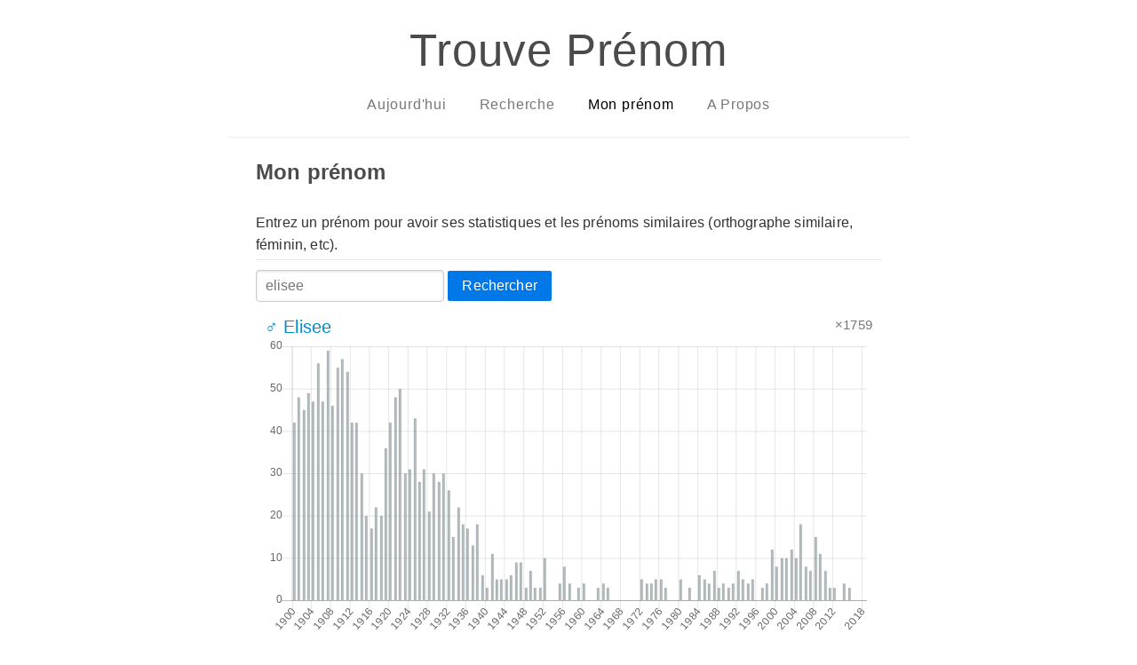

--- FILE ---
content_type: text/css
request_url: http://trouveprenoms.azurewebsites.net/css/pure-babyblue.css
body_size: 6901
content:
@media screen and (min-width: 35.5em) {
    .u-sm-1,
    .u-sm-1-1,
    .u-sm-1-2,
    .u-sm-1-3,
    .u-sm-2-3,
    .u-sm-1-4,
    .u-sm-3-4,
    .u-sm-1-5,
    .u-sm-2-5,
    .u-sm-3-5,
    .u-sm-4-5,
    .u-sm-5-5,
    .u-sm-1-6,
    .u-sm-5-6,
    .u-sm-1-8,
    .u-sm-3-8,
    .u-sm-5-8,
    .u-sm-7-8,
    .u-sm-1-12,
    .u-sm-5-12,
    .u-sm-7-12,
    .u-sm-11-12,
    .u-sm-1-24,
    .u-sm-2-24,
    .u-sm-3-24,
    .u-sm-4-24,
    .u-sm-5-24,
    .u-sm-6-24,
    .u-sm-7-24,
    .u-sm-8-24,
    .u-sm-9-24,
    .u-sm-10-24,
    .u-sm-11-24,
    .u-sm-12-24,
    .u-sm-13-24,
    .u-sm-14-24,
    .u-sm-15-24,
    .u-sm-16-24,
    .u-sm-17-24,
    .u-sm-18-24,
    .u-sm-19-24,
    .u-sm-20-24,
    .u-sm-21-24,
    .u-sm-22-24,
    .u-sm-23-24,
    .u-sm-24-24 {
        display: inline-block;
        *display: inline;
        zoom: 1;
        letter-spacing: normal;
        word-spacing: normal;
        vertical-align: top;
        text-rendering: auto;
    }

    .u-sm-1-24 {
        width: 4.1667%;
        *width: 4.1357%;
    }

    .u-sm-1-12,
    .u-sm-2-24 {
        width: 8.3333%;
        *width: 8.3023%;
    }

    .u-sm-1-8,
    .u-sm-3-24 {
        width: 12.5000%;
        *width: 12.4690%;
    }

    .u-sm-1-6,
    .u-sm-4-24 {
        width: 16.6667%;
        *width: 16.6357%;
    }

    .u-sm-1-5 {
        width: 20%;
        *width: 19.9690%;
    }

    .u-sm-5-24 {
        width: 20.8333%;
        *width: 20.8023%;
    }

    .u-sm-1-4,
    .u-sm-6-24 {
        width: 25%;
        *width: 24.9690%;
    }

    .u-sm-7-24 {
        width: 29.1667%;
        *width: 29.1357%;
    }

    .u-sm-1-3,
    .u-sm-8-24 {
        width: 33.3333%;
        *width: 33.3023%;
    }

    .u-sm-3-8,
    .u-sm-9-24 {
        width: 37.5000%;
        *width: 37.4690%;
    }

    .u-sm-2-5 {
        width: 40%;
        *width: 39.9690%;
    }

    .u-sm-5-12,
    .u-sm-10-24 {
        width: 41.6667%;
        *width: 41.6357%;
    }

    .u-sm-11-24 {
        width: 45.8333%;
        *width: 45.8023%;
    }

    .u-sm-1-2,
    .u-sm-12-24 {
        width: 50%;
        *width: 49.9690%;
    }

    .u-sm-13-24 {
        width: 54.1667%;
        *width: 54.1357%;
    }

    .u-sm-7-12,
    .u-sm-14-24 {
        width: 58.3333%;
        *width: 58.3023%;
    }

    .u-sm-3-5 {
        width: 60%;
        *width: 59.9690%;
    }

    .u-sm-5-8,
    .u-sm-15-24 {
        width: 62.5000%;
        *width: 62.4690%;
    }

    .u-sm-2-3,
    .u-sm-16-24 {
        width: 66.6667%;
        *width: 66.6357%;
    }

    .u-sm-17-24 {
        width: 70.8333%;
        *width: 70.8023%;
    }

    .u-sm-3-4,
    .u-sm-18-24 {
        width: 75%;
        *width: 74.9690%;
    }

    .u-sm-19-24 {
        width: 79.1667%;
        *width: 79.1357%;
    }

    .u-sm-4-5 {
        width: 80%;
        *width: 79.9690%;
    }

    .u-sm-5-6,
    .u-sm-20-24 {
        width: 83.3333%;
        *width: 83.3023%;
    }

    .u-sm-7-8,
    .u-sm-21-24 {
        width: 87.5000%;
        *width: 87.4690%;
    }

    .u-sm-11-12,
    .u-sm-22-24 {
        width: 91.6667%;
        *width: 91.6357%;
    }

    .u-sm-23-24 {
        width: 95.8333%;
        *width: 95.8023%;
    }

    .u-sm-1,
    .u-sm-1-1,
    .u-sm-5-5,
    .u-sm-24-24 {
        width: 100%;
    }
}

@media screen and (min-width: 48em) {
    .u-md-1,
    .u-md-1-1,
    .u-md-1-2,
    .u-md-1-3,
    .u-md-2-3,
    .u-md-1-4,
    .u-md-3-4,
    .u-md-1-5,
    .u-md-2-5,
    .u-md-3-5,
    .u-md-4-5,
    .u-md-5-5,
    .u-md-1-6,
    .u-md-5-6,
    .u-md-1-8,
    .u-md-3-8,
    .u-md-5-8,
    .u-md-7-8,
    .u-md-1-12,
    .u-md-5-12,
    .u-md-7-12,
    .u-md-11-12,
    .u-md-1-24,
    .u-md-2-24,
    .u-md-3-24,
    .u-md-4-24,
    .u-md-5-24,
    .u-md-6-24,
    .u-md-7-24,
    .u-md-8-24,
    .u-md-9-24,
    .u-md-10-24,
    .u-md-11-24,
    .u-md-12-24,
    .u-md-13-24,
    .u-md-14-24,
    .u-md-15-24,
    .u-md-16-24,
    .u-md-17-24,
    .u-md-18-24,
    .u-md-19-24,
    .u-md-20-24,
    .u-md-21-24,
    .u-md-22-24,
    .u-md-23-24,
    .u-md-24-24 {
        display: inline-block;
        *display: inline;
        zoom: 1;
        letter-spacing: normal;
        word-spacing: normal;
        vertical-align: top;
        text-rendering: auto;
    }

    .u-md-1-24 {
        width: 4.1667%;
        *width: 4.1357%;
    }

    .u-md-1-12,
    .u-md-2-24 {
        width: 8.3333%;
        *width: 8.3023%;
    }

    .u-md-1-8,
    .u-md-3-24 {
        width: 12.5000%;
        *width: 12.4690%;
    }

    .u-md-1-6,
    .u-md-4-24 {
        width: 16.6667%;
        *width: 16.6357%;
    }

    .u-md-1-5 {
        width: 20%;
        *width: 19.9690%;
    }

    .u-md-5-24 {
        width: 20.8333%;
        *width: 20.8023%;
    }

    .u-md-1-4,
    .u-md-6-24 {
        width: 25%;
        *width: 24.9690%;
    }

    .u-md-7-24 {
        width: 29.1667%;
        *width: 29.1357%;
    }

    .u-md-1-3,
    .u-md-8-24 {
        width: 33.3333%;
        *width: 33.3023%;
    }

    .u-md-3-8,
    .u-md-9-24 {
        width: 37.5000%;
        *width: 37.4690%;
    }

    .u-md-2-5 {
        width: 40%;
        *width: 39.9690%;
    }

    .u-md-5-12,
    .u-md-10-24 {
        width: 41.6667%;
        *width: 41.6357%;
    }

    .u-md-11-24 {
        width: 45.8333%;
        *width: 45.8023%;
    }

    .u-md-1-2,
    .u-md-12-24 {
        width: 50%;
        *width: 49.9690%;
    }

    .u-md-13-24 {
        width: 54.1667%;
        *width: 54.1357%;
    }

    .u-md-7-12,
    .u-md-14-24 {
        width: 58.3333%;
        *width: 58.3023%;
    }

    .u-md-3-5 {
        width: 60%;
        *width: 59.9690%;
    }

    .u-md-5-8,
    .u-md-15-24 {
        width: 62.5000%;
        *width: 62.4690%;
    }

    .u-md-2-3,
    .u-md-16-24 {
        width: 66.6667%;
        *width: 66.6357%;
    }

    .u-md-17-24 {
        width: 70.8333%;
        *width: 70.8023%;
    }

    .u-md-3-4,
    .u-md-18-24 {
        width: 75%;
        *width: 74.9690%;
    }

    .u-md-19-24 {
        width: 79.1667%;
        *width: 79.1357%;
    }

    .u-md-4-5 {
        width: 80%;
        *width: 79.9690%;
    }

    .u-md-5-6,
    .u-md-20-24 {
        width: 83.3333%;
        *width: 83.3023%;
    }

    .u-md-7-8,
    .u-md-21-24 {
        width: 87.5000%;
        *width: 87.4690%;
    }

    .u-md-11-12,
    .u-md-22-24 {
        width: 91.6667%;
        *width: 91.6357%;
    }

    .u-md-23-24 {
        width: 95.8333%;
        *width: 95.8023%;
    }

    .u-md-1,
    .u-md-1-1,
    .u-md-5-5,
    .u-md-24-24 {
        width: 100%;
    }
}

@media screen and (min-width: 58em) {
    .u-lg-1,
    .u-lg-1-1,
    .u-lg-1-2,
    .u-lg-1-3,
    .u-lg-2-3,
    .u-lg-1-4,
    .u-lg-3-4,
    .u-lg-1-5,
    .u-lg-2-5,
    .u-lg-3-5,
    .u-lg-4-5,
    .u-lg-5-5,
    .u-lg-1-6,
    .u-lg-5-6,
    .u-lg-1-8,
    .u-lg-3-8,
    .u-lg-5-8,
    .u-lg-7-8,
    .u-lg-1-12,
    .u-lg-5-12,
    .u-lg-7-12,
    .u-lg-11-12,
    .u-lg-1-24,
    .u-lg-2-24,
    .u-lg-3-24,
    .u-lg-4-24,
    .u-lg-5-24,
    .u-lg-6-24,
    .u-lg-7-24,
    .u-lg-8-24,
    .u-lg-9-24,
    .u-lg-10-24,
    .u-lg-11-24,
    .u-lg-12-24,
    .u-lg-13-24,
    .u-lg-14-24,
    .u-lg-15-24,
    .u-lg-16-24,
    .u-lg-17-24,
    .u-lg-18-24,
    .u-lg-19-24,
    .u-lg-20-24,
    .u-lg-21-24,
    .u-lg-22-24,
    .u-lg-23-24,
    .u-lg-24-24 {
        display: inline-block;
        *display: inline;
        zoom: 1;
        letter-spacing: normal;
        word-spacing: normal;
        vertical-align: top;
        text-rendering: auto;
    }

    .u-lg-1-24 {
        width: 4.1667%;
        *width: 4.1357%;
    }

    .u-lg-1-12,
    .u-lg-2-24 {
        width: 8.3333%;
        *width: 8.3023%;
    }

    .u-lg-1-8,
    .u-lg-3-24 {
        width: 12.5000%;
        *width: 12.4690%;
    }

    .u-lg-1-6,
    .u-lg-4-24 {
        width: 16.6667%;
        *width: 16.6357%;
    }

    .u-lg-1-5 {
        width: 20%;
        *width: 19.9690%;
    }

    .u-lg-5-24 {
        width: 20.8333%;
        *width: 20.8023%;
    }

    .u-lg-1-4,
    .u-lg-6-24 {
        width: 25%;
        *width: 24.9690%;
    }

    .u-lg-7-24 {
        width: 29.1667%;
        *width: 29.1357%;
    }

    .u-lg-1-3,
    .u-lg-8-24 {
        width: 33.3333%;
        *width: 33.3023%;
    }

    .u-lg-3-8,
    .u-lg-9-24 {
        width: 37.5000%;
        *width: 37.4690%;
    }

    .u-lg-2-5 {
        width: 40%;
        *width: 39.9690%;
    }

    .u-lg-5-12,
    .u-lg-10-24 {
        width: 41.6667%;
        *width: 41.6357%;
    }

    .u-lg-11-24 {
        width: 45.8333%;
        *width: 45.8023%;
    }

    .u-lg-1-2,
    .u-lg-12-24 {
        width: 50%;
        *width: 49.9690%;
    }

    .u-lg-13-24 {
        width: 54.1667%;
        *width: 54.1357%;
    }

    .u-lg-7-12,
    .u-lg-14-24 {
        width: 58.3333%;
        *width: 58.3023%;
    }

    .u-lg-3-5 {
        width: 60%;
        *width: 59.9690%;
    }

    .u-lg-5-8,
    .u-lg-15-24 {
        width: 62.5000%;
        *width: 62.4690%;
    }

    .u-lg-2-3,
    .u-lg-16-24 {
        width: 66.6667%;
        *width: 66.6357%;
    }

    .u-lg-17-24 {
        width: 70.8333%;
        *width: 70.8023%;
    }

    .u-lg-3-4,
    .u-lg-18-24 {
        width: 75%;
        *width: 74.9690%;
    }

    .u-lg-19-24 {
        width: 79.1667%;
        *width: 79.1357%;
    }

    .u-lg-4-5 {
        width: 80%;
        *width: 79.9690%;
    }

    .u-lg-5-6,
    .u-lg-20-24 {
        width: 83.3333%;
        *width: 83.3023%;
    }

    .u-lg-7-8,
    .u-lg-21-24 {
        width: 87.5000%;
        *width: 87.4690%;
    }

    .u-lg-11-12,
    .u-lg-22-24 {
        width: 91.6667%;
        *width: 91.6357%;
    }

    .u-lg-23-24 {
        width: 95.8333%;
        *width: 95.8023%;
    }

    .u-lg-1,
    .u-lg-1-1,
    .u-lg-5-5,
    .u-lg-24-24 {
        width: 100%;
    }
}

@media screen and (min-width: 75em) {
    .u-xl-1,
    .u-xl-1-1,
    .u-xl-1-2,
    .u-xl-1-3,
    .u-xl-2-3,
    .u-xl-1-4,
    .u-xl-3-4,
    .u-xl-1-5,
    .u-xl-2-5,
    .u-xl-3-5,
    .u-xl-4-5,
    .u-xl-5-5,
    .u-xl-1-6,
    .u-xl-5-6,
    .u-xl-1-8,
    .u-xl-3-8,
    .u-xl-5-8,
    .u-xl-7-8,
    .u-xl-1-12,
    .u-xl-5-12,
    .u-xl-7-12,
    .u-xl-11-12,
    .u-xl-1-24,
    .u-xl-2-24,
    .u-xl-3-24,
    .u-xl-4-24,
    .u-xl-5-24,
    .u-xl-6-24,
    .u-xl-7-24,
    .u-xl-8-24,
    .u-xl-9-24,
    .u-xl-10-24,
    .u-xl-11-24,
    .u-xl-12-24,
    .u-xl-13-24,
    .u-xl-14-24,
    .u-xl-15-24,
    .u-xl-16-24,
    .u-xl-17-24,
    .u-xl-18-24,
    .u-xl-19-24,
    .u-xl-20-24,
    .u-xl-21-24,
    .u-xl-22-24,
    .u-xl-23-24,
    .u-xl-24-24 {
        display: inline-block;
        *display: inline;
        zoom: 1;
        letter-spacing: normal;
        word-spacing: normal;
        vertical-align: top;
        text-rendering: auto;
    }

    .u-xl-1-24 {
        width: 4.1667%;
        *width: 4.1357%;
    }

    .u-xl-1-12,
    .u-xl-2-24 {
        width: 8.3333%;
        *width: 8.3023%;
    }

    .u-xl-1-8,
    .u-xl-3-24 {
        width: 12.5000%;
        *width: 12.4690%;
    }

    .u-xl-1-6,
    .u-xl-4-24 {
        width: 16.6667%;
        *width: 16.6357%;
    }

    .u-xl-1-5 {
        width: 20%;
        *width: 19.9690%;
    }

    .u-xl-5-24 {
        width: 20.8333%;
        *width: 20.8023%;
    }

    .u-xl-1-4,
    .u-xl-6-24 {
        width: 25%;
        *width: 24.9690%;
    }

    .u-xl-7-24 {
        width: 29.1667%;
        *width: 29.1357%;
    }

    .u-xl-1-3,
    .u-xl-8-24 {
        width: 33.3333%;
        *width: 33.3023%;
    }

    .u-xl-3-8,
    .u-xl-9-24 {
        width: 37.5000%;
        *width: 37.4690%;
    }

    .u-xl-2-5 {
        width: 40%;
        *width: 39.9690%;
    }

    .u-xl-5-12,
    .u-xl-10-24 {
        width: 41.6667%;
        *width: 41.6357%;
    }

    .u-xl-11-24 {
        width: 45.8333%;
        *width: 45.8023%;
    }

    .u-xl-1-2,
    .u-xl-12-24 {
        width: 50%;
        *width: 49.9690%;
    }

    .u-xl-13-24 {
        width: 54.1667%;
        *width: 54.1357%;
    }

    .u-xl-7-12,
    .u-xl-14-24 {
        width: 58.3333%;
        *width: 58.3023%;
    }

    .u-xl-3-5 {
        width: 60%;
        *width: 59.9690%;
    }

    .u-xl-5-8,
    .u-xl-15-24 {
        width: 62.5000%;
        *width: 62.4690%;
    }

    .u-xl-2-3,
    .u-xl-16-24 {
        width: 66.6667%;
        *width: 66.6357%;
    }

    .u-xl-17-24 {
        width: 70.8333%;
        *width: 70.8023%;
    }

    .u-xl-3-4,
    .u-xl-18-24 {
        width: 75%;
        *width: 74.9690%;
    }

    .u-xl-19-24 {
        width: 79.1667%;
        *width: 79.1357%;
    }

    .u-xl-4-5 {
        width: 80%;
        *width: 79.9690%;
    }

    .u-xl-5-6,
    .u-xl-20-24 {
        width: 83.3333%;
        *width: 83.3023%;
    }

    .u-xl-7-8,
    .u-xl-21-24 {
        width: 87.5000%;
        *width: 87.4690%;
    }

    .u-xl-11-12,
    .u-xl-22-24 {
        width: 91.6667%;
        *width: 91.6357%;
    }

    .u-xl-23-24 {
        width: 95.8333%;
        *width: 95.8023%;
    }

    .u-xl-1,
    .u-xl-1-1,
    .u-xl-5-5,
    .u-xl-24-24 {
        width: 100%;
    }
}
* {
    -webkit-box-sizing: border-box;
       -moz-box-sizing: border-box;
            box-sizing: border-box;
}

*:before,
*:after {
    -webkit-box-sizing: border-box;
       -moz-box-sizing: border-box;
            box-sizing: border-box;
}

html, button, input, select, textarea,
.pure-g [class *= "pure-u"] {
    font-family: sans-serif;
    font-weight: 100;
    letter-spacing: 0.01em;
}


/* --------------------------
 * Element Styles
 * --------------------------
*/

body {
    min-width: 320px;
    background-color: #fff;
    color: #777;
    line-height: 1.6;
}

h1, h2, h3, h4, h5, h6 {
    font-weight: bold;
    color: rgb(75, 75, 75);
}
h3 {
    font-size: 1.25em;
}
h4 {
    font-size: 1.125em;
}

a {
    color: #3b8bba; /* block-background-text-normal */
    text-decoration: none;
}

a:visited {
    color: #265778; /* block-normal-text-normal */
}

dt {
    font-weight: bold;
}
dd {
    margin: 0 0 10px 0;
}

aside {
    background: #1f8dd6; /* same color as selected state on site menu */
    margin: 1em 0;
    padding: 0.3em 1em;
    border-radius: 3px;
    color: #fff;
}
    aside a, aside a:visited {
        color: rgb(169, 226, 255);
    }


/* --------------------------
 * Layout Styles
 * --------------------------
*/

/* Navigation Push Styles */
#layout {
    position: relative;
    padding-left: 0;
}
    #layout.active #menu {
        left: 160px;
        width: 160px;
    }

/* Apply the .box class on the immediate parent of any grid element (pure-u-*) to apply some padding. */
.l-box {
    padding: 1em;
}

.l-wrap {
    margin-left: auto;
    margin-right: auto;
}
.content .l-wrap {
    margin-left: -1em;
    margin-right: -1em;
}


/* --------------------------
 * Header Module Styles
 * --------------------------
*/

.header {
    font-family: "Raleway", "Helvetica Neue", Helvetica, Arial, sans-serif;
    max-width: 768px;
    margin: 0 auto;
    padding: 1em;
    text-align: center;
    border-bottom: 1px solid #eee;
    background: #fff;
    letter-spacing: 0.05em;
}
    .header h1 {
        font-size: 250%;
        font-weight: 100;
        margin: 0;
    }
     .header h2 {
        font-size: 125%;
        font-weight: 100;
        line-height: 1.5;
        margin: 0;
        color: #666;
        letter-spacing: -0.02em;
    }


 /* --------------------------
  * Content Module Styles
  * --------------------------
 */

/* The content div is placed as a wrapper around all the docs */
.content {
    margin-left: auto;
    margin-right: auto;
    padding-left: 1em;
    padding-right: 1em;
    max-width: 768px;
}

    .content .content-subhead {
        margin: 2em 0 1em 0;
        font-weight: 300;
        color: #888;
        position: relative;
    }

    .content .content-spaced {
        line-height: 1.8;
    }

    .content .content-quote {
        font-family: "Georgia", serif;
        color: #666;
        font-style: italic;
        line-height: 1.8;
        border-left: 5px solid #ddd;
        padding-left: 1.5em;
    }

    .content-link {
        position: absolute;
        top: 0;
        right: 0;
        display: block;
        height: 100%;
        width: 20px;
        background: transparent url('/img/link-icon.png') no-repeat center center;
        background-size: 20px 20px;
    }

    @media (-webkit-min-device-pixel-ratio: 2), (min-resolution: 2dppx) {
        .content-link {
            background-image: url('/img/link-icon@2x.png');
        }
    }


/* --------------------------
 * Code Styles
 * --------------------------
*/

pre,
code {
    font-family: Consolas, Courier, monospace;
    color: #333;
    background: rgb(250, 250, 250);
}

code {
    padding: 0.2em 0.4em;
    white-space: nowrap;
}
.content p code {
    font-size: 90%;
}

.code {
    margin-left: -1em;
    margin-right: -1em;
    padding: 1em;
    border: 1px solid #eee;
    border-left-width: 0;
    border-right-width: 0;
    overflow-x: auto;
    -webkit-overflow-scrolling: touch;
}
.code code {
    font-size: 95%;
    white-space: pre;
    word-wrap: normal;
    padding: 0;
    background: none;
}
.code-wrap code {
    white-space: pre-wrap;
    word-wrap: break-word;
}

/* --------------------------
 * Footer Module Styles
 * --------------------------
*/

.footer {
    font-size: 87.5%;
    border-top: 1px solid #eee;
    margin-top: 3.4286em;
    padding: 1.1429em;
    background: rgb(250, 250, 250);
}

.legal {
    line-height: 1.6;
    text-align: center;
    margin: 0 auto;
}

    .legal-license {
        margin-top: 0;
    }
    .legal-links {
        list-style: none;
        padding: 0;
        margin-bottom: 0;
    }
    .legal-copyright {
        margin-top: 0;
        margin-bottom: 0;
    }


/* --------------------------
 * Main Navigation Bar Styles
 * --------------------------
*/

/* Add transition to containers so they can push in and out */
#layout,
#menu,
.menu-link {
    -webkit-transition: all 0.2s ease-out;
    -moz-transition: all 0.2s ease-out;
    -ms-transition: all 0.2s ease-out;
    -o-transition: all 0.2s ease-out;
    transition: all 0.2s ease-out;
}

#layout.active .menu-link {
    left: 160px;
}

#menu {
    margin-left: -160px; /* "#menu" width */
    width: 160px;
    position: fixed;
    top: 0;
    left: 0;
    bottom: 0;
    z-index: 1000; /* so the menu or its navicon stays above all content */
    background: #191818;
    overflow-y: auto;
    -webkit-overflow-scrolling: touch;
}
    #menu a {
        color: #999;
        border: none;
        white-space: normal;
        padding: 0.625em 1em;
    }

    #menu .pure-menu-open {
        background: transparent;
        border: 0;
    }

    #menu .pure-menu ul {
        border: none;
        background: transparent;
        display: block;
    }

    #menu .pure-menu ul,
    #menu .pure-menu .menu-item-divided {
        border-top: 1px solid #333;
    }

        #menu .pure-menu li a:hover,
        #menu .pure-menu li a:focus {
            background: #333;
        }

    .menu-link {
        position: fixed;
        display: block; /* show this only on small screens */
        top: 0;
        left: 0; /* "#menu width" */
        background: #000;
        background: rgba(0,0,0,0.7);
        font-size: 11px; /* change this value to increase/decrease button size */
        z-index: 10;
        width: 4em;
        height: 4em;
        padding: 1em;
    }

        .menu-link:hover,
        .menu-link:focus {
            background: #000;
        }

        .menu-link span {
            position: relative;
            display: block;
            margin-top: 0.9em;
        }

        .menu-link span,
        .menu-link span:before,
        .menu-link span:after {
            background-color: #fff;
            width: 100%;
            height: .2em;
            -webkit-transition: all 0.4s;
               -moz-transition: all 0.4s;
                -ms-transition: all 0.4s;
                 -o-transition: all 0.4s;
                    transition: all 0.4s;
        }

            .menu-link span:before,
            .menu-link span:after {
                position: absolute;
                top: -.55em;
                content: " ";
            }

            .menu-link span:after {
                top: .55em;
            }

        .menu-link.active span {
            background: transparent;
        }

            .menu-link.active span:before {
                -webkit-transform: rotate(45deg) translate(.5em, .4em);
                   -moz-transform: rotate(45deg) translate(.5em, .4em);
                    -ms-transform: rotate(45deg) translate(.5em, .4em);
                     -o-transform: rotate(45deg) translate(.5em, .4em);
                        transform: rotate(45deg) translate(.5em, .4em);
            }

            .menu-link.active span:after {
                -webkit-transform: rotate(-45deg) translate(.4em, -.3em);
                   -moz-transform: rotate(-45deg) translate(.4em, -.3em);
                    -ms-transform: rotate(-45deg) translate(.4em, -.3em);
                     -o-transform: rotate(-45deg) translate(.4em, -.3em);
                        transform: rotate(-45deg) translate(.4em, -.3em);
            }

    #menu .pure-menu-heading {
        font-size: 125%;
        font-weight: 300;
        letter-spacing: 0.1em;
        color: #fff;
        margin-top: 0;
        padding: 0.5em 0.8em;
        text-transform: uppercase;
    }
    #menu .pure-menu-heading:hover,
    #menu .pure-menu-heading:focus {
        color: #999;
    }

    #menu .pure-menu-selected {
        background: #1f8dd6;
    }

        #menu .pure-menu-selected a {
            color: #fff;
        }

        #menu li.pure-menu-selected a:hover,
        #menu li.pure-menu-selected a:focus {
            background: none;
        }



/* ---------------------
 * Smaller Module Styles
 * ---------------------
*/

.pure-img-responsive {
    max-width: 100%;
    height: auto;
}

.pure-paginator .pure-button {
    -webkit-box-sizing: content-box;
    -moz-box-sizing: content-box;
    box-sizing: content-box;
}

.pure-button {
    font-family: inherit;
}
a.pure-button-primary {
    color: white;
}


/* green call to action button class */
.notice {
    background-color: #61B842;
    color: white;
}

.muted {
    color: #ccc;
}



/* -------------
 * Table Styles
 * -------------
*/

.pure-table th,
.pure-table td {
    padding: 0.5em 1em;
}

.table-responsive {
    margin-left: -1em;
    margin-right: -1em;
    overflow-x: auto;
    -webkit-overflow-scrolling: touch;
    margin-bottom: 1em;
}
.table-responsive table {
    width: 100%;
    min-width: 35.5em;
    border-left-width: 0;
    border-right-width: 0;
}

.table-responsive .mq-table {
    width: 100%;
    min-width: 44em;
}
.mq-table th.highlight {
    background-color: rgb(255, 234, 133);
}
.mq-table td.highlight {
    background-color: rgb(255, 250, 229);
}
.mq-table th.highlight code,
.mq-table td.highlight code {
    background: rgb(255, 255, 243);
}
.mq-table-mq code {
    font-size: 0.875em;
}

/* ----------------------------
 * Example for full-width Grids
 * ----------------------------
*/

.grids-example {
    background: rgb(250, 250, 250);
    margin: 2em auto;
    border-top: 1px solid #ddd;
    border-bottom: 1px solid #ddd;
}

/* --------------------------
 * State Rules
 * --------------------------
*/


.is-code-full {
    text-align: center;
}
.is-code-full .code {
    margin-left: auto;
    margin-right: auto;
}
.is-code-full code {
    display: inline-block;
    max-width: 768px;
    margin-left: auto;
    margin-right: auto;
}


/* --------------------------
 * Responsive Styles
 * --------------------------
*/

@media screen and (min-width: 35.5em) {

    .legal-license {
        text-align: left;
        margin: 0;
    }
    .legal-copyright,
    .legal-links,
    .legal-links li {
        text-align: right;
        margin: 0;
    }

}

@media screen and (min-width: 48em) {

    .l-wrap,
    .l-wrap .content {
        padding-left: 1em;
        padding-right: 1em;
    }
    .content .l-wrap {
        margin-left: -2em;
        margin-right: -2em;
    }

    .header,
    .content {
        padding-left: 2em;
        padding-right: 2em;
    }

    .header h1 {
        font-size: 320%;
    }
    .header h2 {
        font-size: 128%;
    }

    .content p {
        font-size: 1.125em;
    }

    .code {
        margin-left: auto;
        margin-right: auto;
        border-left-width: 1px;
        border-right-width: 1px;
    }

    .table-responsive {
        margin-left: auto;
        margin-right: auto;
    }
    .table-responsive table {
        border-left-width: 1px;
        border-right-width: 1px;
    }

}

@media (max-width: 58em) {
    /* Only apply this when the window is smaller. Otherwise, the following
    case results in extra padding on the left:
        * Make the window small. (Rotate to portrait on a mobile.)
        * Tap the menu to trigger the active state.
        * Make the window large again. (Rotate to landscape on mobile.)
    */
    #layout.active {
        position: relative;
        left: 160px;
    }
}

@media (min-width: 58em) {

    #layout {
        padding-left: 160px; /* left col width "#menu" */
        left: 0;
    }
    #menu {
        left: 160px;
    }
    .menu-link {
        position: fixed;
        left: 160px;
        display: none;
    }
    #layout.active .menu-link {
        left: 160px;
    }

}

.layout-item {
    margin-top: 2em;
    padding-top: 2em;
    border-top: 1px solid #eee;
}
.layout-item-screenshot {
    text-align: center;
}
.layout-item-head {
    margin-top: 0; /* so that the .layout-item-head lines up with the image */
}
.layout-item-modules {
    padding: 0;
}
.layout-item-module {
    margin-right: 0.5714em;
    font-size: 0.875em;
}
.layout-item-module-base a {
    border-left: 3px solid rgb(14, 144, 210);
}
.layout-item-module-grids a {
    border-left: 3px solid rgb(128, 88, 165);
}
.layout-item-module-forms a {
    border-left: 3px solid rgb(94, 185, 94);
}
.layout-item-module-buttons a {
    border-left: 3px solid rgb(221, 81, 76);
}
.layout-item-module-tables a {
    border-left: 3px solid rgb(243, 123, 29);
}
.layout-item-module-menus a {
    border-left: 3px solid rgb(250, 210, 50);
}
.layout-item-module a:link,
.layout-item-module a:visited {
    text-transform: capitalize;
    color: rgb(75, 75, 75);
    padding: 0 0.5714em;
    line-height: 1.75;
    display: block;
}

/**
 * Baby Blue theme for RainbowJS
 *
 * @author tilomitra
 */

pre .comment {
    color: #999;
}

pre .tag,
pre .tag-name,
pre .support.tag-name {
    color: rgb(85, 85, 85);
}

pre .keyword,
pre .css-property,
pre .vendor-prefix,
pre .sass,
pre .class,
pre .id,
pre .css-value,
pre .entity.function,
pre .storage.function {
    font-weight: bold;
}

pre .css-property,
pre .css-value,
pre .vendor-prefix,
pre .support.namespace {
    color: #333;
}

pre .constant.numeric,
pre .keyword.unit,
pre .hex-color {
    font-weight: normal;
    color: #099;
}

pre .attribute,
pre .variable,
pre .support {
    color:  #757575; /* skinbuilder block-page-text-normal with #1f8dd6 as primary */
}

pre .string,
pre .support.value  {
    font-weight: normal;
    color: #3b8bba; /* skinbuilder block-mine-text-low with #1f8dd6 as primary */
}
